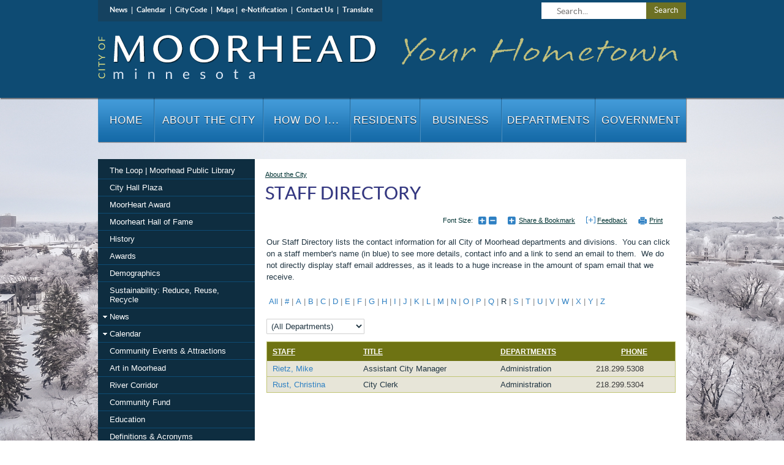

--- FILE ---
content_type: text/html; charset=utf-8
request_url: https://www.ci.moorhead.mn.us/about-the-city/staff-directory/-sortn-SPhone/-alpha-R
body_size: 20835
content:

<!DOCTYPE html>

<html lang="en">
<head id="Head1"><meta charset="UTF-8" /><meta http-equiv="X-UA-Compatible" content="IE=9; IE=8; IE=7; IE=EDGE" /><title>
	
    City of Moorhead : Staff Directory

</title>
    <script type="text/javascript">
        //script for making "view full site" button work on mobile devices 
        function getCookie(c_name) {
            var i, x, y, ARRcookies = document.cookie.split(";");
            for (i = 0; i < ARRcookies.length; i++) {
                x = ARRcookies[i].substr(0, ARRcookies[i].indexOf("="));
                y = ARRcookies[i].substr(ARRcookies[i].indexOf("=") + 1);
                x = x.replace(/^\s+|\s+$/g, "");
                if (x == c_name) {
                    return unescape(y);
                }
            }
        }

        function setCookie(c_name, value, exdays) {
            var exdate = new Date();
            exdate.setDate(exdate.getDate() + exdays);
            var c_value = escape(value) + ((exdays == null) ? "" : "; expires=" + exdate.toUTCString());
            c_value = (window.location.protocol == 'https:') ? c_value + "; secure" : c_value;
            document.cookie = c_name + "=" + c_value;
        }

        var isResponsive = getCookie('ISRESPONSIVE');
        if (isResponsive != "no" && isResponsive != "yes") {
            setCookie('ISRESPONSIVE', 'yes', 7);
            document.write('<meta name="viewport" content="width=device-width" />');
            isResponsive = 'yes';
        } else {
            if (isResponsive == "no") {
                document.write('<meta name="viewport" content="width=980" />');
            }
            else {
                document.write('<meta name="viewport" content="width=device-width" />');
            }
        }
    </script>

    <link href="/DefaultContent/Default/StyleBundleDesignTheme.cssbnd?v=Ep9S1ub0UP5bfYn70cbAj39cqrSJvXIe_MQK2FlFRTs1" rel="stylesheet"/>
<link href="/Project/Contents/Main/StyleBundleDesignTheme.cssbnd?v=ceJloW3yBgTPmvgz9WKHsf25NLbnWkQt9skUbQLk6Cw1" rel="stylesheet"/>
<link href="/Areas/Admin/Content/StyleBundleFrontendExtra.cssbnd?v=k3gnrR-nIjOpaGmLS6FFPVAdKGv4psxrV5Sks-9Nzug1" rel="stylesheet"/>
<link href="/DefaultContent/Default/Print.cssbnd?v=X5x0wgNEz3I9zMP6gQHRJpx8_ayABF_piF6DmChjPEs1" rel="stylesheet" media="print" />
<link href="/Project/Contents/Main/Print.cssbnd?v=vRxUCagF47oODbdSr68427GWgEAb__yELNnj8tPPhvY1" rel="stylesheet" media="print" />
<script src="/Scripts/ScriptBundleFAllInOne.jsbnd?v=W50KX-DPXfjYSawMV2Xv6AKtoso9nssovmhyOse6WCc1"></script>
<script>window.visionOptions = {virtualApplicationPath:'/',logOnPath:'Admin/LogOn',logOffPath:'Admin/LogOff',enableSessionTimeout:false,sessionTimeoutInMinutes:60,timeToAlertBeforeSessionTimeoutInMinutes:5,extendSessionTimeoutPath:'Admin/Account/ExtendSessionTimeout',mainFolderPath:'/Project/Contents/Main/',centerLocation:'Moorhead, MN', siteID:1, navigationID:505, isHomePage:false, emergencyNoticeChanged:false, loggedIn:false, showTopTips:true, currentDesignFolderPath:'/Project/Contents/Main/', useDesignThemFontSizeCss:false };</script>

    <script type="text/javascript">
        //script for view full site button, placed here to keep firefox for mobile devices happy
        $(function () {
            var viewFullElement = document.getElementById("view-full");
            if (viewFullElement) {
                if (isResponsive == "yes") {
                    viewFullElement.className = 'mobile_only fullsite';
                }
                else {
                    viewFullElement.innerHTML = 'View Mobile Optimized';
                    viewFullElement.className = '';
                }
            }
        });
    </script>
    

    <!--[if lt IE 9]>
        <script src="/Scripts/ScriptBundleOthers.jsbnd?v=ZmLK_igjpTIMfgASAKqaKONULYPGN4ZuJvbaiQM257I1"></script>

	<![endif]-->

    
    
   
    
    <link id="active_font" rel="stylesheet" type="text/css" href="/Project/Contents/Main/x-small.css">
    
    <link rel="Shortcut Icon" href="/favicon.ico" />

    
    
<!-- Google Analytics OLD Version
    /*
<script type="text/javascript">

    var _gaq = _gaq || [];
    _gaq.push(['_setAccount', 'UA-30093829-1']);
    _gaq.push(['_setCustomVar', 1, 'Page', 'Staff Directory, ID:505', 3]);
    _gaq.push(['_setCustomVar', 2, 'Year', '2026', 3]);
    _gaq.push(['_trackPageview']);

    (function () {
        var ga = document.createElement('script'); ga.type = 'text/javascript'; ga.async = true;
        ga.src = ('https:' == document.location.protocol ? 'https://ssl' : 'http://www') + '.google-analytics.com/ga.js';
        var s = document.getElementsByTagName('script')[0]; s.parentNode.insertBefore(ga, s);
    })();

</script>*/
<!-- End Google Analytics -->

<!-- Update for GA4  
<!-- Google tag (gtag.js) -->
<script async src="https://www.googletagmanager.com/gtag/js?id=G-TBQTB5N58S"></script>
<script>
    window.dataLayer = window.dataLayer || [];
    function gtag() { dataLayer.push(arguments); }
    gtag('js', new Date());

    gtag('config', 'G-TBQTB5N58S');
</script>
      
    
    <meta name="description" content="" />
    <meta name="keywords" content="" />
    
</head>

<body class="front_end_body site_standardsitetemplate" >
    
    <noscript>
        <div class="noscript_alert"><span>Please enable JavaScript in your browser for a better user experience.</span></div>
    </noscript>
    <div class="vi-temp-message-container" style="display:none;"></div>
    
    

<div class="sitewrapper site_template mainSpan_wrapper">
    <div class="mainSpan" id="mainSpan_wrapper_Screen">
        <!--stopindex-->
        <div id="skipnav">
            <a href="#pagebody">
                <img alt="Skip to page body" src="/DefaultContent/Default/_gfx/spacer.gif"></a>
            
            <a title="Home" href="/home">
                <img alt="Home" src="/DefaultContent/Default/_gfx/spacer.gif"></a>
            
            <a title="About the City" href="/about-the-city">
                <img alt="About the City" src="/DefaultContent/Default/_gfx/spacer.gif"></a>
            
            <a title="How Do I..." href="/how-do-i-">
                <img alt="How Do I..." src="/DefaultContent/Default/_gfx/spacer.gif"></a>
            
            <a title="Residents" href="/residents">
                <img alt="Residents" src="/DefaultContent/Default/_gfx/spacer.gif"></a>
            
            <a title="Business" href="/business">
                <img alt="Business" src="/DefaultContent/Default/_gfx/spacer.gif"></a>
            
            <a title="Departments" href="/departments">
                <img alt="Departments" src="/DefaultContent/Default/_gfx/spacer.gif"></a>
            
            <a title="Government" href="/government">
                <img alt="Government" src="/DefaultContent/Default/_gfx/spacer.gif"></a>
            
        </div>
        <!--startindex-->

        <header id="siteheader" class="">
            <!--stopindex-->
            <a id="home_link" href="/home">Home</a>
            
            <a id="sitemap_link" href="/about-the-city/site-map" class="mobile_only">Sitemap</a>
            <a id="contact_link" href="/about-the-city/contact-us" class="mobile_only">Contact</a>
            
            <!--startindex-->
            
<div id="headercolumn" class="site_template_column  header_column   "  >

                <!--stopindex-->
                
<div id="top_nav">
	<a href="/about-the-city/news">News</a> |
<a href="/about-the-city/calendar">Calendar</a> |
<a href="/government/laws/city-code">City Code</a> |
<a href="/departments/engineering/geographic-information-systems/interactive-gis-maps">Maps</a>|
<a href="/about-the-city/news/sign-up-for-e-notification">e-Notification</a> |
<a href="/about-the-city/contact-us">Contact Us</a>
	| <a href="http://translate.google.com/translate?js=y&prev=_t&hl=en&ie=UTF-8&layout=1&eotf=1&sl=en&tl=es&u=https%3a%2f%2fwww.ci.moorhead.mn.us%2fabout-the-city%2fstaff-directory%2f-sortn-SPhone%2f-alpha-R">Translate</a>
</div>
                <!--startindex-->
            
    
                <!--stopindex-->
                <div id="searchbox" class="clearfix">
	<label style="display: none;" for="search_text">Search</label>
	<input type="text" title="Search..."  id="search_text" placeholder="Search..."/>		
	<a href="javascript:void(0);">Search</a>
</div>
<script>
    $(function () {
    	$("#searchbox input").keydown(function(e){
		if(e.keyCode == 13){
			 $("#searchbox a").click();
		}
	});
        $("#searchbox a").click(function () {
            var keyWord = $("#searchbox input#search_text").val();
	    if(keyWord.length<=0){return false;}
            keyWord  = encodeURIComponent(keyWord.replace("<"," ").replace(">"," ") );
            var link = '/about-the-city/search?q=' + keyWord;
            window.location.href = link;
        });
    });
</script>
                <!--startindex-->
            
    
</div>

        </header>

        
<div class="standardlayout clearfix" id="sitebody">
    
<div id="ColumnUserControl1" class="column   top_col clearfix  "  >
    <!--!!WidgetStart, vi-orderdata="0"  vi-hideonmobile="false"WidgetStart!!-->

                <!--stopindex-->
                <div class=" main_menu_widget"><link href="/DefaultContent/Default/StyleBundleMegaMenuDropDown.cssbnd?v=Acc7x0rdj9m6R-C8jZvPPRfaTXB8Axk3N2WHveky_TA1" rel="stylesheet"/>
<link href="/Project/Contents/Main/StyleBundleMegaMenuDropDown.cssbnd?v=lPsx1JB5tNdI2Nn1pv0CvVu3ZYqvacgBUJH7x4d8rCM1" rel="stylesheet"/>
<nav class="regularmegamenu mainnav" id="menuContainer_70_0_1003"><ul class="dropdownmenu clearfix"><li class="megamenu_first" id="dropdownrootitem1"><a class="dropdownrootitem1" href="/home" title="Home" data-navid="1" >Home</a></li><li class="megamenu_first" id="dropdownrootitem2"><a class="dropdownrootitem2" href="/about-the-city" title="About the City" data-navid="2" >About the City</a><div class="megamenu_container widthcontainer4col"><div class="inner_container"><ul class="megamenu_column"><li class="megamenu_level1"><a class="megamenu_level1" href="/about-the-city/regional-library-community-center" title="The Loop | Moorhead Public Library" data-navid="1112" >The Loop | Moorhead Public Library</a></li><li class="megamenu_level1"><a class="megamenu_level1" href="/about-the-city/city-hall-plaza" title="City Hall Plaza" data-navid="1190" >City Hall Plaza</a></li><li class="megamenu_level1"><a class="megamenu_level1" href="/about-the-city/moorhead-more-heart-award" title="MoorHeart Award" data-navid="1070" >MoorHeart Award</a></li><li class="megamenu_level1"><a class="megamenu_level1" href="/about-the-city/moorheart-hall-of-fame" title="Moorheart Hall of Fame" data-navid="1131" >Moorheart Hall of Fame</a></li><li class="megamenu_level1"><a class="megamenu_level1" href="/about-the-city/history" title="History" data-navid="47" >History</a></li><li class="megamenu_level1"><a class="megamenu_level1" href="/about-the-city/awards" title="Awards" data-navid="842" >Awards</a></li><li class="megamenu_level1"><a class="megamenu_level1" href="/about-the-city/demographics" title="Demographics" data-navid="48" >Demographics</a></li></ul><ul class="megamenu_column"><li class="megamenu_level1"><a class="megamenu_level1" href="/about-the-city/sustainability" title="Sustainability: Reduce, Reuse, Recycle" data-navid="878" >Sustainability: Reduce, Reuse, Recycle</a></li><li class="megamenu_level1"><a class="megamenu_level1" href="/about-the-city/news" title="News" data-navid="17" >News</a><ul class="megamenu_level1"><li class="megamenu_level2"><a class="megamenu_level2" href="/about-the-city/news/sign-up-for-e-notification" title="Sign up for eNotification" data-navid="42" >Sign up for eNotification</a></li><li class="megamenu_level2"><a class="megamenu_level2" href="/about-the-city/news/public-hearing-notices" title="Public Hearing Notices" data-navid="609" >Public Hearing Notices</a></li></ul></li><li class="megamenu_level1"><a class="megamenu_level1" href="/about-the-city/calendar" title="Calendar" data-navid="19" >Calendar</a><ul class="megamenu_level1"><li class="megamenu_level2"><a class="megamenu_level2" href="/about-the-city/meeting-calendar" title="Public Meetings Calendar" data-navid="18" >Public Meetings Calendar</a></li></ul></li><li class="megamenu_level1"><a class="megamenu_level1" href="/about-the-city/community-events-attractions" title="Community Events &amp; Attractions" data-navid="50" >Community Events &amp; Attractions</a></li></ul><ul class="megamenu_column"><li class="megamenu_level1"><a class="megamenu_level1" href="/about-the-city/art-in-moorhead" title="Art in Moorhead" data-navid="953" target="_self">Art in Moorhead</a></li><li class="megamenu_level1"><a class="megamenu_level1" href="/about-the-city/river-corridor" title="River Corridor" data-navid="954" >River Corridor</a></li><li class="megamenu_level1"><a class="megamenu_level1" href="/about-the-city/community-fund" title="Community Fund" data-navid="1004" >Community Fund</a></li><li class="megamenu_level1"><a class="megamenu_level1" href="/about-the-city/education" title="Education" data-navid="51" >Education</a></li><li class="megamenu_level1"><a class="megamenu_level1" href="/about-the-city/definitions-and-acronyms" title="Definitions &amp; Acronyms" data-navid="504" >Definitions &amp; Acronyms</a></li><li class="megamenu_level1"><a class="megamenu_level1" href="/about-the-city/publications" title="Publications" data-navid="49" >Publications</a></li><li class="megamenu_level1"><a class="megamenu_level1" href="/about-the-city/local-option-sales-tax" title="Local Option Sales Tax" data-navid="1147" >Local Option Sales Tax</a></li></ul><ul class="megamenu_column"><li class="megamenu_level1"><a class="megamenu_level1" href="/about-the-city/logos" title="Logos" data-navid="597" >Logos</a></li><li class="megamenu_level1"><a class="megamenu_level1" href="/about-the-city/staff-directory" title="Staff Directory" data-navid="505" >Staff Directory</a></li><li class="megamenu_level1"><a class="megamenu_level1" href="/about-the-city/facility-directory" title="Facility Directory" data-navid="35" >Facility Directory</a><ul class="megamenu_level1"><li class="megamenu_level2"><a class="megamenu_level2" href="/about-the-city/facility-directory/facility-map" title="Facility Map" data-navid="543" >Facility Map</a></li></ul></li><li class="megamenu_level1"><a class="megamenu_level1" href="/about-the-city/contact-us" title="Contact Us" data-navid="482" >Contact Us</a></li><li class="megamenu_level1"><a class="megamenu_level1" href="/about-the-city/citizens-government-academy" title="Citizens Government Academy" data-navid="1148" >Citizens Government Academy</a><ul class="megamenu_level1"><li class="megamenu_level2"><a class="megamenu_level2" href="/about-the-city/citizens-government-academy/application" title="Application" data-navid="1210" >Application</a></li></ul></li></ul></div></div></li><li class="megamenu_first" id="dropdownrootitem3"><a class="dropdownrootitem3" href="/how-do-i-" title="How Do I..." data-navid="3" >How Do I...</a><div class="megamenu_container widthcontainer4col"><div class="inner_container"><ul class="megamenu_column"><li class="megamenu_level1"><a class="megamenu_level1" href="/how-do-i-/apply-for-a-" title="Apply for a..." data-navid="215" >Apply for a...</a><ul class="megamenu_level1"><li class="megamenu_level2"><a class="megamenu_level2" href="/how-do-i-/apply-for-a-/job" title="Job" data-navid="216" target="_self">Job</a></li><li class="megamenu_level2"><a class="megamenu_level2" href="/how-do-i-/apply-for-a/burning-permit" title="Burning Permit" data-navid="1024" >Burning Permit</a></li><li class="megamenu_level2"><a class="megamenu_level2" href="/how-do-i-/apply-for-a-/license-or-permit" title="License or Permit" data-navid="217" target="_self">License or Permit</a></li><li class="megamenu_level2"><a class="megamenu_level2" href="/how-do-i-/apply-for-a/restaurant-license" title="Restaurant License" data-navid="829" target="_blank">Restaurant License</a></li></ul></li><li class="megamenu_level1"><a class="megamenu_level1" href="/how-do-i-/pay-" title="Pay..." data-navid="174" >Pay...</a><ul class="megamenu_level1"><li class="megamenu_level2"><a class="megamenu_level2" href="/how-do-i-/pay-/pay-a-parking-ticket" title="Pay A Parking Ticket" data-navid="510" target="_blank">Pay A Parking Ticket</a></li><li class="megamenu_level2"><a class="megamenu_level2" href="/how-do-i-/pay-/utility-bill" title="My Utility Bill" data-navid="176" target="_blank">My Utility Bill</a></li><li class="megamenu_level2"><a class="megamenu_level2" href="/how-do-i-/pay-/property-taxes" title="My Property Taxes" data-navid="177" target="_blank">My Property Taxes</a></li><li class="megamenu_level2"><a class="megamenu_level2" href="/how-do-i-/pay/airport-hangar-rent" title="My Airport Hangar Rent" data-navid="798" target="_self">My Airport Hangar Rent</a></li></ul></li><li class="megamenu_level1"><a class="megamenu_level1" href="/how-do-i-/register-" title="Register..." data-navid="178" >Register...</a><ul class="megamenu_level1"><li class="megamenu_level2"><a class="megamenu_level2" href="/how-do-i-/register-/to-vote" title="To Vote" data-navid="179" target="_self">To Vote</a></li><li class="megamenu_level2"><a class="megamenu_level2" href="/how-do-i-/register-/for-parks-and-recreation-programs" title="For Parks &amp; Recreation Programs" data-navid="180" target="_self">For Parks &amp; Recreation Programs</a></li><li class="megamenu_level2"><a class="megamenu_level2" href="/how-do-i-/register-/a-dog-or-cat" title="A Dog or Cat" data-navid="181" target="_self">A Dog or Cat</a></li></ul></li></ul><ul class="megamenu_column"><li class="megamenu_level1"><a class="megamenu_level1" href="/how-do-i-/report-" title="Report..." data-navid="182" >Report...</a><ul class="megamenu_level1"><li class="megamenu_level2"><a class="megamenu_level2" href="/how-do-i-/report-/property-concern" title="Property Concern" data-navid="183" target="_self">Property Concern</a></li><li class="megamenu_level2"><a class="megamenu_level2" href="/how-do-i-/report-/noise-violation" title="Noise Violation" data-navid="184" >Noise Violation</a></li><li class="megamenu_level2"><a class="megamenu_level2" href="/how-do-i-/report-/broken-or-missing-street-light" title="Streetlight Problem" data-navid="185" target="_blank">Streetlight Problem</a></li><li class="megamenu_level2"><a class="megamenu_level2" href="/how-do-i-/report-/broken-traffic-signal" title="Broken Traffic Signal" data-navid="186" target="_self">Broken Traffic Signal</a></li><li class="megamenu_level2"><a class="megamenu_level2" href="/how-do-i-/report-/pothole" title="Pothole" data-navid="187" target="_self">Pothole</a></li><li class="megamenu_level2"><a class="megamenu_level2" href="/how-do-i-/report-/water-main-break" title="Water Main Break" data-navid="188" target="_blank">Water Main Break</a></li><li class="megamenu_level2"><a class="megamenu_level2" href="/how-do-i-/report-/natural-gas-leak" title="Natural Gas Leak" data-navid="189" target="_blank">Natural Gas Leak</a></li></ul></li><li class="megamenu_level1"><a class="megamenu_level1" href="/how-do-i-/find-" title="Find..." data-navid="190" >Find...</a><ul class="megamenu_level1"><li class="megamenu_level2"><a class="megamenu_level2" href="/how-do-i-/find-/voting-location" title="Voting Location" data-navid="191" target="_self">Voting Location</a></li><li class="megamenu_level2"><a class="megamenu_level2" href="/how-do-i-/find-/bus-routes" title="Bus Routes" data-navid="192" target="_self">Bus Routes</a></li><li class="megamenu_level2"><a class="megamenu_level2" href="/how-do-i-/find-/garbage-day" title="Garbage Day" data-navid="745" target="_blank">Garbage Day</a></li><li class="megamenu_level2"><a class="megamenu_level2" href="/how-do-i-/recycling-week" title="Recycling Week" data-navid="744" target="_blank">Recycling Week</a></li></ul></li><li class="megamenu_level1"><a class="megamenu_level1" href="/how-do-i/nominate" title="Nominate" data-navid="1071" >Nominate</a></li><li class="megamenu_level1"><a class="megamenu_level1" href="/how-do-i/get-involved-" title="Get Involved..." data-navid="920" target="_self">Get Involved...</a></li></ul><ul class="megamenu_column"><li class="megamenu_level1"><a class="megamenu_level1" href="/how-do-i-/contact-" title="Contact..." data-navid="193" >Contact...</a><ul class="megamenu_level1"><li class="megamenu_level2"><a class="megamenu_level2" href="/how-do-i-/contact-/departments-staff" title="Departments &amp; Staff" data-navid="684" target="_self">Departments &amp; Staff</a></li><li class="megamenu_level2"><a class="megamenu_level2" href="/how-do-i-/contact-/mayor-or-city-council-representative" title="Mayor or City Council Representative" data-navid="194" target="_self">Mayor or City Council Representative</a></li><li class="megamenu_level2"><a class="megamenu_level2" href="/how-do-i-/contact-/my-elected-officials" title="My Elected Officials" data-navid="568" >My Elected Officials</a></li></ul></li><li class="megamenu_level1"><a class="megamenu_level1" href="/how-do-i-/sign-up-" title="Sign Up..." data-navid="195" >Sign Up...</a><ul class="megamenu_level1"><li class="megamenu_level2"><a class="megamenu_level2" href="/how-do-i-/sign-up/for-cass-clay-alerts" title="For Cass Clay Alerts" data-navid="1045" target="_self">For Cass Clay Alerts</a></li><li class="megamenu_level2"><a class="megamenu_level2" href="/how-do-i-/sign-up-/to-volunteer" title="To Volunteer" data-navid="196" target="_self">To Volunteer</a></li></ul></li><li class="megamenu_level1"><a class="megamenu_level1" href="/how-do-i-/learn-about-" title="Learn About..." data-navid="198" >Learn About...</a><ul class="megamenu_level1"><li class="megamenu_level2"><a class="megamenu_level2" href="/how-do-i-/learn-about-/recycling/food-resources" title="Food Resources" data-navid="1052" >Food Resources</a></li><li class="megamenu_level2"><a class="megamenu_level2" href="/how-do-i-/learn-about-/recycling" title="Recycling" data-navid="199" target="_self">Recycling</a></li><li class="megamenu_level2"><a class="megamenu_level2" href="/how-do-i-/learn-about-/neighborhood-block-club" title="Neighborhood Block Club" data-navid="200" target="_self">Neighborhood Block Club</a></li><li class="megamenu_level2"><a class="megamenu_level2" href="/how-do-i-/learn-about-/when-i-need-a-building-permit" title="When I Need a Building Permit" data-navid="201" target="_self">When I Need a Building Permit</a></li><li class="megamenu_level2"><a class="megamenu_level2" href="/how-do-i-/learn-about-/seasonal-parking-restrictions" title="Parking Restrictions" data-navid="202" target="_self">Parking Restrictions</a></li><li class="megamenu_level2"><a class="megamenu_level2" href="/how-do-i-/learn-about-/snow-removal-districts" title="Snow Removal Districts" data-navid="571" target="_self">Snow Removal Districts</a></li><li class="megamenu_level2"><a class="megamenu_level2" href="/how-do-i-/learn-about-/starting-a-business" title="Starting a Business" data-navid="203" target="_self">Starting a Business</a></li><li class="megamenu_level2"><a class="megamenu_level2" href="/how-do-i-/learn-about-/flood-insurance" title="Flood Insurance" data-navid="204" target="_self">Flood Insurance</a></li></ul></li></ul><ul class="megamenu_column"><li class="megamenu_level1"><a class="megamenu_level1" href="/how-do-i-/dispose-of-" title="Dispose of..." data-navid="205" >Dispose of...</a><ul class="megamenu_level1"><li class="megamenu_level2"><a class="megamenu_level2" href="/how-do-i-/dispose-of-/appliances" title="Appliances" data-navid="206" target="_self">Appliances</a></li><li class="megamenu_level2"><a class="megamenu_level2" href="/how-do-i-/dispose-of-/building-materials" title="Building Materials" data-navid="207" target="_self">Building Materials</a></li><li class="megamenu_level2"><a class="megamenu_level2" href="/how-do-i-/dispose-of-/paint-and-other-chemicals" title="Paint &amp; Other Chemicals" data-navid="209" target="_self">Paint &amp; Other Chemicals</a></li><li class="megamenu_level2"><a class="megamenu_level2" href="/how-do-i-/dispose-of-/prescription-drugs" title="Prescription Drugs" data-navid="210" target="_self">Prescription Drugs</a></li><li class="megamenu_level2"><a class="megamenu_level2" href="/how-do-i-/dispose-of-/tvs-and-computers" title="TVs &amp; Computers" data-navid="746" target="_blank">TVs &amp; Computers</a></li><li class="megamenu_level2"><a class="megamenu_level2" href="/how-do-i-/dispose-of-/yard-waste" title="Yard Waste" data-navid="211" target="_self">Yard Waste</a></li></ul></li><li class="megamenu_level1"><a class="megamenu_level1" href="/how-do-i-/request-" title="Request..." data-navid="212" >Request...</a><ul class="megamenu_level1"><li class="megamenu_level2"><a class="megamenu_level2" href="/how-do-i-/request/data-request" title="Data Request" data-navid="1085" target="_self">Data Request</a></li><li class="megamenu_level2"><a class="megamenu_level2" href="/how-do-i-/request-/yard-waste-pickup" title="Yard Waste Pickup" data-navid="213" target="_self">Yard Waste Pickup</a></li><li class="megamenu_level2"><a class="megamenu_level2" href="/how-do-i-/request-/garbage-tote" title="Garbage Tote" data-navid="735" target="_self">Garbage Tote</a></li><li class="megamenu_level2"><a class="megamenu_level2" href="/how-do-i-/request-/street-sign" title="Street Sign" data-navid="214" target="_self">Street Sign</a></li><li class="megamenu_level2"><a class="megamenu_level2" href="/how-do-i/street-light" title="Street Light" data-navid="784" target="_self">Street Light</a></li></ul></li><li class="megamenu_level1"><a class="megamenu_level1" href="/how-do-i/volunteer-" title="Volunteer..." data-navid="919" target="_self">Volunteer...</a></li></ul></div></div></li><li class="megamenu_first" id="dropdownrootitem4"><a class="dropdownrootitem4" href="/residents" title="Residents" data-navid="4" >Residents</a><div class="megamenu_container widthcontainer4col"><div class="inner_container"><ul class="megamenu_column"><li class="megamenu_level1"><a class="megamenu_level1" href="/residents/residential-services" title="Residential Services" data-navid="238" >Residential Services</a><ul class="megamenu_level1"><li class="megamenu_level2"><a class="megamenu_level2" href="/residents/residential-services/trash-recycling-yard-waste" title="Trash, Recycling &amp; Yard Waste" data-navid="239" target="_self">Trash, Recycling &amp; Yard Waste</a></li><li class="megamenu_level2"><a class="megamenu_level2" href="/residents/residential-services/water-elecricity" title="Water &amp; Elecricity" data-navid="240" target="_self">Water &amp; Elecricity</a></li><li class="megamenu_level2"><a class="megamenu_level2" href="/residents/residential-services/natural-gas" title="Natural Gas" data-navid="241" >Natural Gas</a></li><li class="megamenu_level2"><a class="megamenu_level2" href="/residents/residential-services/cable-telephone-internet" title="Cable, Telephone &amp; Internet" data-navid="242" >Cable, Telephone &amp; Internet</a></li><li class="megamenu_level2"><a class="megamenu_level2" href="/residents/residential-services/streets-and-parking" title="Streets &amp; Parking" data-navid="243" >Streets &amp; Parking</a></li><li class="megamenu_level2"><a class="megamenu_level2" href="/residents/residential-services/transit" title="Transit" data-navid="244" target="_self">Transit</a></li></ul></li></ul><ul class="megamenu_column"><li class="megamenu_level1"><a class="megamenu_level1" href="/residents/housing" title="Housing" data-navid="245" >Housing</a><ul class="megamenu_level1"><li class="megamenu_level2"><a class="megamenu_level2" href="/residents/housing/moving-to-moorhead" title="Moving to Moorhead" data-navid="246" >Moving to Moorhead</a></li><li class="megamenu_level2"><a class="megamenu_level2" href="/residents/housing/homebuyer-education" title="Homebuyer Education" data-navid="247" >Homebuyer Education</a></li><li class="megamenu_level2"><a class="megamenu_level2" href="/residents/housing/homebuyer-incentives" title="Homebuyer Incentives" data-navid="248" >Homebuyer Incentives</a></li><li class="megamenu_level2"><a class="megamenu_level2" href="/residents/housing/home-improvement" title="Home Improvement" data-navid="249" >Home Improvement</a></li><li class="megamenu_level2"><a class="megamenu_level2" href="/residents/housing/being-neighborly-and-common-concerns" title="Being Neighborly &amp; Common Concerns" data-navid="250" target="_self">Being Neighborly &amp; Common Concerns</a></li><li class="megamenu_level2"><a class="megamenu_level2" href="/residents/housing/rental-registration-inspection" title="Rental Registration &amp; Inspection" data-navid="251" target="_self">Rental Registration &amp; Inspection</a></li><li class="megamenu_level2"><a class="megamenu_level2" href="/residents/housing/senior-housing" title="Senior Housing" data-navid="252" >Senior Housing</a></li><li class="megamenu_level2"><a class="megamenu_level2" href="/residents/housing/subsidized-public-housing" title="Subsidized &amp; Public Housing" data-navid="253" >Subsidized &amp; Public Housing</a></li></ul></li></ul><ul class="megamenu_column"><li class="megamenu_level1"><a class="megamenu_level1" href="/residents/public-safety" title="Public Safety" data-navid="256" >Public Safety</a><ul class="megamenu_level1"><li class="megamenu_level2"><a class="megamenu_level2" href="/residents/public-safety/cass-clay-alerts" title="Cass Clay Alerts" data-navid="1044" >Cass Clay Alerts</a></li><li class="megamenu_level2"><a class="megamenu_level2" href="/residents/public-safety/contact-emergency-manager" title="Contact Emergency Manager" data-navid="511" >Contact Emergency Manager</a></li></ul></li><li class="megamenu_level1"><a class="megamenu_level1" href="/residents/property-information" title="Property Information" data-navid="258" >Property Information</a><ul class="megamenu_level1"><li class="megamenu_level2"><a class="megamenu_level2" href="/residents/property-information/property-tax-special-assessments" title="Property Tax &amp; Special Assessments" data-navid="259" target="_blank">Property Tax &amp; Special Assessments</a></li><li class="megamenu_level2"><a class="megamenu_level2" href="/residents/property-information/permit-history" title="Permit History" data-navid="785" target="_self">Permit History</a></li><li class="megamenu_level2"><a class="megamenu_level2" href="/residents/property-information/homestead-application" title="Homestead Application" data-navid="260" >Homestead Application</a></li><li class="megamenu_level2"><a class="megamenu_level2" href="/residents/property-information/finding-my-property-line" title="Finding My Property Line" data-navid="261" >Finding My Property Line</a></li><li class="megamenu_level2"><a class="megamenu_level2" href="/residents/property-information/call-before-you-dig" title="Call Before You Dig" data-navid="262" >Call Before You Dig</a></li><li class="megamenu_level2"><a class="megamenu_level2" href="/departments/administration/economic-development/city-land-for-sale" title="City Land for Sale" data-navid="519" >City Land for Sale</a></li></ul></li></ul><ul class="megamenu_column"><li class="megamenu_level1"><a class="megamenu_level1" href="/residents/community-involvement" title="Community Involvement" data-navid="263" >Community Involvement</a><ul class="megamenu_level1"><li class="megamenu_level2"><a class="megamenu_level2" href="/residents/community-involvement/volunteer-oppurtunities" title="Volunteer Opportunities" data-navid="264" target="_self">Volunteer Opportunities</a></li><li class="megamenu_level2"><a class="megamenu_level2" href="/residents/community-involvement/my-elected-officials" title="My Elected Officials" data-navid="569" >My Elected Officials</a></li></ul></li><li class="megamenu_level1"><a class="megamenu_level1" href="/residents/code-enforcement" title="Code Enforcement" data-navid="266" >Code Enforcement</a><ul class="megamenu_level1"><li class="megamenu_level2"><a class="megamenu_level2" href="/residents/code-enforcement/weeds-mowing" title="Lawn Maintenance" data-navid="267" >Lawn Maintenance</a></li><li class="megamenu_level2"><a class="megamenu_level2" href="/residents/code-enforcement/sidewalk-snow-removal" title="Sidewalk Snow Removal" data-navid="268" >Sidewalk Snow Removal</a></li></ul></li><li class="megamenu_level1"><a class="megamenu_level1" href="/residents/payment-center" title="Payment Center" data-navid="269" >Payment Center</a></li></ul></div></div></li><li class="megamenu_first" id="dropdownrootitem5"><a class="dropdownrootitem5" href="/business" title="Business" data-navid="5" >Business</a><div class="megamenu_container widthcontainer4col"><div class="inner_container"><ul class="megamenu_column"><li class="megamenu_level1"><a class="megamenu_level1" href="/business/starting-expanding-or-relocating-your-business" title="Starting, Expanding or Relocating Your Business" data-navid="220" >Starting, Expanding or Relocating Your Business</a><ul class="megamenu_level1"><li class="megamenu_level2"><a class="megamenu_level2" href="/business/starting-expanding-or-relocating-your-business/resources" title="Resources" data-navid="222" >Resources</a></li><li class="megamenu_level2"><a class="megamenu_level2" href="/business/starting-expanding-or-relocating-your-business/permits" title="Permits" data-navid="221" target="_self">Permits</a></li><li class="megamenu_level2"><a class="megamenu_level2" href="/business/starting-expanding-or-relocating-your-business/taxes" title="Taxes" data-navid="223" >Taxes</a></li><li class="megamenu_level2"><a class="megamenu_level2" href="/business/starting-expanding-or-relocating-your-business/transportation" title="Transportation" data-navid="224" >Transportation</a></li><li class="megamenu_level2"><a class="megamenu_level2" href="/business/starting-expanding-or-relocating-your-business/utilities" title="Utilities" data-navid="225" >Utilities</a></li></ul></li><li class="megamenu_level1"><a class="megamenu_level1" href="/business/licenses" title="Licenses &amp; Permits" data-navid="743" target="_self">Licenses &amp; Permits</a></li></ul><ul class="megamenu_column"><li class="megamenu_level1"><a class="megamenu_level1" href="/business/incentive-programs" title="Incentive Programs" data-navid="226" >Incentive Programs</a><ul class="megamenu_level1"><li class="megamenu_level2"><a class="megamenu_level2" href="/business/incentive-programs/renaissance-zone" title="Renaissance Zone" data-navid="883" >Renaissance Zone</a></li><li class="megamenu_level2"><a class="megamenu_level2" href="/business/incentive-programs/development-programs" title="Commercial-Industrial" data-navid="227" >Commercial-Industrial</a></li><li class="megamenu_level2"><a class="megamenu_level2" href="/business/incentive-programs/multi-family-residential" title="Multi-Family Residential" data-navid="885" >Multi-Family Residential</a></li><li class="megamenu_level2"><a class="megamenu_level2" href="/business/incentive-programs/tax-increment-financing" title="Tax Increment Financing" data-navid="818" >Tax Increment Financing</a></li><li class="megamenu_level2"><a class="megamenu_level2" href="/business/incentive-programs/business-credit" title="Workers Comp Tax Credit" data-navid="812" >Workers Comp Tax Credit</a></li><li class="megamenu_level2"><a class="megamenu_level2" href="/business/incentive-programs/moorhead-loan-fund" title="Moorhead Loan Fund" data-navid="884" >Moorhead Loan Fund</a></li></ul></li></ul><ul class="megamenu_column"><li class="megamenu_level1"><a class="megamenu_level1" href="/business/organizations-resources" title="Organizations &amp; Resources" data-navid="236" >Organizations &amp; Resources</a></li><li class="megamenu_level1"><a class="megamenu_level1" href="/business/commercial-industrial-properties" title="Commercial-Industrial Properties" data-navid="230" >Commercial-Industrial Properties</a><ul class="megamenu_level1"><li class="megamenu_level2"><a class="megamenu_level2" href="/business/commercial-industrial-properties/industrial-properties" title="Industrial Properties" data-navid="231" >Industrial Properties</a></li><li class="megamenu_level2"><a class="megamenu_level2" href="/business/commercial-industrial-properties/city-land-for-sale" title="City Land for Sale" data-navid="608" target="_self">City Land for Sale</a></li></ul></li><li class="megamenu_level1"><a class="megamenu_level1" href="/business/development-services" title="Development Services" data-navid="235" >Development Services</a></li><li class="megamenu_level1"><a class="megamenu_level1" href="/business/directory" title="Business Directory" data-navid="24" >Business Directory</a></li><li class="megamenu_level1"><a class="megamenu_level1" href="/business/studies-reports" title="Studies &amp; Reports" data-navid="781" >Studies &amp; Reports</a></li></ul><ul class="megamenu_column"><li class="megamenu_level1"><a class="megamenu_level1" href="/business/downtown-development" title="Let&#39;s Talk Downtown" data-navid="881" >Let&#39;s Talk Downtown</a></li><li class="megamenu_level1"><a class="megamenu_level1" href="/government/rfps-bids" title="RFPs &amp; Bids" data-navid="1140" target="_self">RFPs &amp; Bids</a><ul class="megamenu_level1"><li class="megamenu_level2"><a class="megamenu_level2" href="/government/rfps-bids/subscribe-to-rfp-notifications" title="Subscribe to RFP Notifications" data-navid="1141" target="_self">Subscribe to RFP Notifications</a></li></ul></li></ul></div></div></li><li class="megamenu_first" id="dropdownrootitem6"><a class="dropdownrootitem6" href="/departments" title="Departments" data-navid="6" >Departments</a><div class="megamenu_container widthcontainer4col"><div class="inner_container"><ul class="megamenu_column"><li class="megamenu_level1"><a class="megamenu_level1" href="/departments/administration" title="Administration" data-navid="52" >Administration</a><ul class="megamenu_level1"><li class="megamenu_level2"><a class="megamenu_level2" href="/departments/administration/city-manager-s-office" title="City Manager&#39;s Office" data-navid="63" >City Manager&#39;s Office</a></li><li class="megamenu_level2"><a class="megamenu_level2" href="/departments/administration/city-attorney" title="City Attorney" data-navid="62" >City Attorney</a></li><li class="megamenu_level2"><a class="megamenu_level2" href="/departments/administration/city-clerk-s-office" title="City Clerk’s Office" data-navid="81" >City Clerk’s Office</a></li><li class="megamenu_level2"><a class="megamenu_level2" href="/departments/administration/city-prosecutor" title="City Prosecutor" data-navid="899" >City Prosecutor</a></li><li class="megamenu_level2"><a class="megamenu_level2" href="/departments/administration/economic-development" title="Economic Development" data-navid="599" >Economic Development</a></li><li class="megamenu_level2"><a class="megamenu_level2" href="/departments/administration/finance" title="Finance" data-navid="65" >Finance</a></li><li class="megamenu_level2"><a class="megamenu_level2" href="/departments/administration/governmental-affairs" title="Governmental Affairs" data-navid="888" >Governmental Affairs</a></li><li class="megamenu_level2"><a class="megamenu_level2" href="/departments/administration/human-resources" title="Human Resources" data-navid="67" >Human Resources</a></li><li class="megamenu_level2"><a class="megamenu_level2" href="/departments/administration/information-technology" title="Information Technology" data-navid="74" >Information Technology</a></li></ul></li><li class="megamenu_level1"><a class="megamenu_level1" href="/departments/planning-and-neighborhood-services" title="Community Development" data-navid="53" >Community Development</a><ul class="megamenu_level1"><li class="megamenu_level2"><a class="megamenu_level2" href="/departments/planning-and-neighborhood-services/airport" title="Airport" data-navid="107" >Airport</a></li><li class="megamenu_level2"><a class="megamenu_level2" href="/departments/planning-and-neighborhood-services/assessing" title="Assessing" data-navid="109" >Assessing</a></li><li class="megamenu_level2"><a class="megamenu_level2" href="/departments/planning-and-neighborhood-services/building-codes" title="Building Codes" data-navid="112" >Building Codes</a></li><li class="megamenu_level2"><a class="megamenu_level2" href="/departments/planning-and-neighborhood-services/neighborhood-services" title="Neighborhood Services" data-navid="118" >Neighborhood Services</a></li><li class="megamenu_level2"><a class="megamenu_level2" href="/departments/planning-and-neighborhood-services/planning-and-zoning" title="Planning &amp; Zoning" data-navid="123" >Planning &amp; Zoning</a></li><li class="megamenu_level2"><a class="megamenu_level2" href="/departments/planning-and-neighborhood-services/rental-registration" title="Rental Registration" data-navid="131" >Rental Registration</a></li></ul></li></ul><ul class="megamenu_column"><li class="megamenu_level1"><a class="megamenu_level1" href="/departments/engineering" title="Engineering" data-navid="54" >Engineering</a><ul class="megamenu_level1"><li class="megamenu_level2"><a class="megamenu_level2" href="/departments/engineering/current-projects" title="Current &amp; Future Projects " data-navid="279" >Current &amp; Future Projects </a></li><li class="megamenu_level2"><a class="megamenu_level2" href="/departments/engineering/street-traffic-control-signs" title="Street &amp; Traffic Control Signs" data-navid="287" >Street &amp; Traffic Control Signs</a></li><li class="megamenu_level2"><a class="megamenu_level2" href="/departments/engineering/engineering-services" title="Forms &amp; Resources" data-navid="594" >Forms &amp; Resources</a></li><li class="megamenu_level2"><a class="megamenu_level2" href="/departments/engineering/special-assessments" title="Special Assessments" data-navid="283" >Special Assessments</a></li><li class="megamenu_level2"><a class="megamenu_level2" href="/departments/engineering/floodplain-information" title="Floodplain Information" data-navid="290" >Floodplain Information</a></li><li class="megamenu_level2"><a class="megamenu_level2" href="/departments/engineering/geographic-information-systems" title="Geographic Information Systems" data-navid="296" >Geographic Information Systems</a></li><li class="megamenu_level2"><a class="megamenu_level2" href="/departments/engineering/stormwater-management" title="Stormwater Management" data-navid="300" >Stormwater Management</a></li><li class="megamenu_level2"><a class="megamenu_level2" href="/departments/engineering/wastewater" title="Wastewater" data-navid="308" >Wastewater</a></li><li class="megamenu_level2"><a class="megamenu_level2" href="/departments/engineering/midtown-trail" title="Midtown Trail" data-navid="1162" >Midtown Trail</a></li><li class="megamenu_level2"><a class="megamenu_level2" href="/departments/engineering/pavement-management-program" title="Pavement Management Program" data-navid="1184" target="_blank">Pavement Management Program</a></li></ul></li><li class="megamenu_level1"><a class="megamenu_level1" href="/departments/fire" title="Fire" data-navid="55" >Fire</a><ul class="megamenu_level1"><li class="megamenu_level2"><a class="megamenu_level2" href="/departments/fire/permits-and-inspections" title="Permits &amp; Inspections" data-navid="317" >Permits &amp; Inspections</a></li><li class="megamenu_level2"><a class="megamenu_level2" href="/departments/fire/recreational-fires" title="Recreational Fires" data-navid="318" >Recreational Fires</a></li><li class="megamenu_level2"><a class="megamenu_level2" href="/departments/fire/recruitment" title="Recruitment" data-navid="591" >Recruitment</a></li><li class="megamenu_level2"><a class="megamenu_level2" href="/departments/fire/contact-fire" title="Contact Us (Fire)" data-navid="311" >Contact Us (Fire)</a></li><li class="megamenu_level2"><a class="megamenu_level2" href="/departments/fire/about-us" title="About Us" data-navid="592" >About Us</a></li></ul></li><li class="megamenu_level1"><a class="megamenu_level1" href="/departments/library" title="Library" data-navid="56" >Library</a></li></ul><ul class="megamenu_column"><li class="megamenu_level1"><a class="megamenu_level1" href="/about-the-city/matbus-transit" title="MATBUS Transit" data-navid="1142" target="_self">MATBUS Transit</a></li><li class="megamenu_level1"><a class="megamenu_level1" href="/departments/parks-recreation" title="Parks &amp; Recreation" data-navid="58" >Parks &amp; Recreation</a><ul class="megamenu_level1"><li class="megamenu_level2"><a class="megamenu_level2" href="/departments/parks-recreation/contact-parks-recreation" title="Contact Parks &amp; Recreation" data-navid="344" >Contact Parks &amp; Recreation</a></li><li class="megamenu_level2"><a class="megamenu_level2" href="/departments/parks-recreation/brochure-programs" title="Brochure &amp; Programs" data-navid="345" >Brochure &amp; Programs</a></li><li class="megamenu_level2"><a class="megamenu_level2" href="/departments/parks-recreation/special-events" title="Special Events" data-navid="980" >Special Events</a></li><li class="megamenu_level2"><a class="megamenu_level2" href="/departments/parks-recreation/league-schedules-standings" title="League Schedules &amp; Standings" data-navid="739" >League Schedules &amp; Standings</a></li><li class="megamenu_level2"><a class="megamenu_level2" href="/departments/parks-recreation/parks-facilities-trails-river" title="Parks, Facilities &amp; Trails" data-navid="349" >Parks, Facilities &amp; Trails</a></li><li class="megamenu_level2"><a class="megamenu_level2" href="/departments/parks-recreation/reimagine-romkey-park" title="Reimagine Romkey Park" data-navid="1192" >Reimagine Romkey Park</a></li><li class="megamenu_level2"><a class="megamenu_level2" href="/departments/parks-recreation/rotary-natural-play-hill-bike-park" title="Rotary Natural Play Hill &amp; Bike Park" data-navid="1193" >Rotary Natural Play Hill &amp; Bike Park</a></li><li class="megamenu_level2"><a class="megamenu_level2" href="/departments/parks-recreation/moorhead-pools" title="Moorhead Pools" data-navid="937" >Moorhead Pools</a></li><li class="megamenu_level2"><a class="megamenu_level2" href="/departments/parks-recreation/on-the-river" title="On the River" data-navid="874" >On the River</a></li><li class="megamenu_level2"><a class="megamenu_level2" href="/departments/parks-recreation/special-events/winter-activation" title="Winter Activation" data-navid="1069" >Winter Activation</a></li><li class="megamenu_level2"><a class="megamenu_level2" href="/departments/parks-recreation/golf-courses" title="Golf Courses" data-navid="616" >Golf Courses</a></li><li class="megamenu_level2"><a class="megamenu_level2" href="/departments/parks-recreation/hjemkomst-center" title="Hjemkomst Center" data-navid="355" >Hjemkomst Center</a></li><li class="megamenu_level2"><a class="megamenu_level2" href="/departments/parks-recreation/senior-connections" title="Senior Center" data-navid="348" >Senior Center</a></li><li class="megamenu_level2"><a class="megamenu_level2" href="/departments/parks-recreation/park-advisory-board" title="Park Advisory Board" data-navid="351" >Park Advisory Board</a></li><li class="megamenu_level2"><a class="megamenu_level2" href="/departments/parks-recreation/volunteering" title="Volunteering" data-navid="360" >Volunteering</a></li><li class="megamenu_level2"><a class="megamenu_level2" href="/departments/parks-recreation/parks-facilities-trails-river/ongoing-projects-planning-documents" title="Ongoing Projects / Planning Documents" data-navid="350" >Ongoing Projects / Planning Documents</a></li></ul></li></ul><ul class="megamenu_column"><li class="megamenu_level1"><a class="megamenu_level1" href="/departments/police" title="Police" data-navid="59" >Police</a><ul class="megamenu_level1"><li class="megamenu_level2"><a class="megamenu_level2" href="/departments/police/who-we-are" title="Who We Are" data-navid="363" >Who We Are</a></li><li class="megamenu_level2"><a class="megamenu_level2" href="/departments/police/join-moorhead-pd" title="Join Moorhead PD" data-navid="1174" >Join Moorhead PD</a></li><li class="megamenu_level2"><a class="megamenu_level2" href="/departments/police/patrol" title="Patrol" data-navid="390" >Patrol</a></li><li class="megamenu_level2"><a class="megamenu_level2" href="/departments/police/investigations" title="Investigations" data-navid="391" >Investigations</a></li><li class="megamenu_level2"><a class="megamenu_level2" href="/departments/police/support" title="Records Division" data-navid="392" >Records Division</a></li><li class="megamenu_level2"><a class="megamenu_level2" href="/departments/police/citizen-resources/campaigns-and-programs" title="Campaigns &amp; Programs" data-navid="417" >Campaigns &amp; Programs</a></li><li class="megamenu_level2"><a class="megamenu_level2" href="/departments/police/citizen-resources/protect-yourself-and-business" title="Crime Prevention &amp; Safety" data-navid="418" >Crime Prevention &amp; Safety</a></li><li class="megamenu_level2"><a class="megamenu_level2" href="/departments/police/youth-and-family-services" title="Youth &amp; Family Services" data-navid="394" >Youth &amp; Family Services</a></li><li class="megamenu_level2"><a class="megamenu_level2" href="/departments/police/citizen-resources/tickets-and-licenses" title="Parking Tickets &amp; Licenses" data-navid="421" >Parking Tickets &amp; Licenses</a></li></ul></li><li class="megamenu_level1"><a class="megamenu_level1" href="/departments/public-housing-agency" title="Public Housing Agency" data-navid="60" >Public Housing Agency</a></li><li class="megamenu_level1"><a class="megamenu_level1" href="/departments/public-service" title="Public Service" data-navid="61" >Public Service</a></li><li class="megamenu_level1"><a class="megamenu_level1" href="/departments/public-works" title="Public Works" data-navid="57" >Public Works</a><ul class="megamenu_level1"><li class="megamenu_level2"><a class="megamenu_level2" href="/departments/public-works/forestry" title="Forestry" data-navid="324" >Forestry</a></li><li class="megamenu_level2"><a class="megamenu_level2" href="/departments/public-works/mosquito-control-information-methodology" title="Mosquito Control Information/Methodology" data-navid="1095" >Mosquito Control Information/Methodology</a></li><li class="megamenu_level2"><a class="megamenu_level2" href="/departments/public-works/sanitation" title="Sanitation" data-navid="336" >Sanitation</a></li><li class="megamenu_level2"><a class="megamenu_level2" href="/departments/public-works/streets" title="Streets" data-navid="340" >Streets</a></li><li class="megamenu_level2"><a class="megamenu_level2" href="/departments/public-works/cleanup-days" title="Cleanup Days" data-navid="809" >Cleanup Days</a></li></ul></li></ul></div></div></li><li class="megamenu_first" id="dropdownrootitem7"><a class="dropdownrootitem7" href="/government" title="Government" data-navid="7" >Government</a><div class="megamenu_container widthcontainer4col"><div class="inner_container"><ul class="megamenu_column"><li class="megamenu_level1"><a class="megamenu_level1" href="/government/mayor-city-council" title="Mayor &amp; City Council" data-navid="84" >Mayor &amp; City Council</a><ul class="megamenu_level1"><li class="megamenu_level2"><a class="megamenu_level2" href="/government/mayor-city-council/my-council-members" title="My Council Members" data-navid="1053" >My Council Members</a></li><li class="megamenu_level2"><a class="megamenu_level2" href="/government/mayor-city-council/council-meetings" title="Council Meetings" data-navid="85" >Council Meetings</a></li><li class="megamenu_level2"><a class="megamenu_level2" href="/government/mayor-city-council/past-council-members" title="Past Council Members" data-navid="761" >Past Council Members</a></li></ul></li><li class="megamenu_level1"><a class="megamenu_level1" href="/government/my-elected-officials" title="My Elected Officials" data-navid="567" >My Elected Officials</a></li><li class="megamenu_level1"><a class="megamenu_level1" href="/government/laws" title="Laws" data-navid="166" >Laws</a><ul class="megamenu_level1"><li class="megamenu_level2"><a class="megamenu_level2" href="/government/laws/city-code" title="City Code Online" data-navid="554" target="_blank">City Code Online</a></li></ul></li><li class="megamenu_level1"><a class="megamenu_level1" href="/government/elections" title="Elections and Voting" data-navid="106" >Elections and Voting</a><ul class="megamenu_level1"><li class="megamenu_level2"><a class="megamenu_level2" href="/government/elections-and-voting/campaign-finance-reports" title="Campaign Finance Reports" data-navid="854" >Campaign Finance Reports</a></li><li class="megamenu_level2"><a class="megamenu_level2" href="/government/elections-and-voting/election-judge-application" title="Election Judge Application" data-navid="1116" >Election Judge Application</a></li><li class="megamenu_level2"><a class="megamenu_level2" href="/government/elections-and-voting/affidavits-of-candidacy-2024" title="Affidavits of Candidacy - 2024" data-navid="1199" >Affidavits of Candidacy - 2024</a></li></ul></li><li class="megamenu_level1"><a class="megamenu_level1" href="/government/subcommittees-task-forces" title="Subcommittees &amp; Task Forces" data-navid="756" >Subcommittees &amp; Task Forces</a></li></ul><ul class="megamenu_column"><li class="megamenu_level1"><a class="megamenu_level1" href="/government/boards-commissions" title="Boards &amp; Commissions" data-navid="105" >Boards &amp; Commissions</a><ul class="megamenu_level1"><li class="megamenu_level2"><a class="megamenu_level2" href="/government/boards-commissions/airport-committee" title="Airport Committee" data-navid="151" >Airport Committee</a></li><li class="megamenu_level2"><a class="megamenu_level2" href="/government/boards-commissions/art-culture-commission" title="Art &amp; Culture Commission" data-navid="767" >Art &amp; Culture Commission</a></li><li class="megamenu_level2"><a class="megamenu_level2" href="/government/boards-commissions/board-of-appeal-equalization" title="Board of Appeal &amp; Equalization" data-navid="152" >Board of Appeal &amp; Equalization</a></li><li class="megamenu_level2"><a class="megamenu_level2" href="/government/boards-commissions/charter-commission" title="Charter Commission" data-navid="153" >Charter Commission</a></li><li class="megamenu_level2"><a class="megamenu_level2" href="/government/boards-commissions/economic-development-authority" title="Economic Development Authority" data-navid="154" >Economic Development Authority</a></li><li class="megamenu_level2"><a class="megamenu_level2" href="/government/boards-commissions/human-rights-commission" title="Human Rights Commission" data-navid="155" >Human Rights Commission</a></li><li class="megamenu_level2"><a class="megamenu_level2" href="/government/boards-commissions/library-board" title="Library Board" data-navid="156" >Library Board</a></li><li class="megamenu_level2"><a class="megamenu_level2" href="/government/boards-commissions/oakport-joint-powers-board" title="Oakport Joint Powers Board" data-navid="158" >Oakport Joint Powers Board</a></li><li class="megamenu_level2"><a class="megamenu_level2" href="/government/boards-commissions/park-advisory-board" title="Park Advisory Board" data-navid="159" >Park Advisory Board</a></li><li class="megamenu_level2"><a class="megamenu_level2" href="/government/boards-commissions/planning-commission" title="Planning Commission" data-navid="160" >Planning Commission</a></li><li class="megamenu_level2"><a class="megamenu_level2" href="/government/boards-commissions/public-housing-agency-board" title="Public Housing Agency Board" data-navid="162" >Public Housing Agency Board</a></li><li class="megamenu_level2"><a class="megamenu_level2" href="/government/boards-commissions/public-service-commission" title="Public Service Commission" data-navid="163" >Public Service Commission</a></li><li class="megamenu_level2"><a class="megamenu_level2" href="/government/boards-commissions/metro-area-transit-coordinating-board" title="MATBUS Coordination Committee/Metro Area Transit Coordinating Board" data-navid="1008" >MATBUS Coordination Committee/Metro Area Transit Coordinating Board</a></li><li class="megamenu_level2"><a class="megamenu_level2" href="/government/boards-commissions/application-for-appointment-form" title="Application for Appointment Form" data-navid="1021" target="_blank">Application for Appointment Form</a></li></ul></li></ul><ul class="megamenu_column"><li class="megamenu_level1"><a class="megamenu_level1" href="/government/budget" title="Budget" data-navid="518" >Budget</a><ul class="megamenu_level1"><li class="megamenu_level2"><a class="megamenu_level2" href="/government/grant-management-" title="Grant Management " data-navid="1222" >Grant Management </a></li></ul></li><li class="megamenu_level1"><a class="megamenu_level1" href="/government/state-legislative-priorities" title="State Legislative Priorities" data-navid="1205" >State Legislative Priorities</a></li></ul><ul class="megamenu_column"><li class="megamenu_level1"><a class="megamenu_level1" href="/government/rfps-and-bids" title="RFPs &amp; Bids" data-navid="508" >RFPs &amp; Bids</a><ul class="megamenu_level1"><li class="megamenu_level2"><a class="megamenu_level2" href="/government/rfps-and-bids/subscribe-to-rfp-notifications" title="Subscribe to RFP Notifications" data-navid="526" >Subscribe to RFP Notifications</a></li></ul></li></ul></div></div></li></ul><script>
$(function () {
 var menuContainer = $('#menuContainer_70_0_1003')
 $(".dropdownmenu a[data-navid='2']", menuContainer).closest('li').addClass('active');
});
</script></nav></div>


<script>
    /**********************************************************
    Dropdown Menu delay disappearance on mouse out
    *********************************************************/
    /*javascript to delay the disappearance of the menu when the user mouses out.  Uses jquery library.*/
    $(function () {
        

        var timer = null;
        var delay = 800; //change this number for shorter or longer delay
        
        
            //using megamenu
            var dropdowncontainer = '>.megamenu_container';
            var activePage = $(".mainnav .dropdownmenu > li.active");
            $(".mainnav > .dropdownmenu > li").hoverIntent(

                //what happens on hover over
                 function () {
                     //end timer and stop hiding if they are mousing back in.
                     if (timer != null) {
                         clearTimeout(timer);
                         timer = null;
                     }
                     // Find the hovered menu's sub-menu
                     var $menu = $(this);
                     var $submenu = $(this).find(dropdowncontainer);

                     // hide any other submenus that are open
                     $('.mainnav > .dropdownmenu>li' + dropdowncontainer).not($submenu).css('display', 'none');
                     $('.mainnav > .dropdownmenu li.active').not($menu).not(activePage).removeClass('active');

                     // show current menu
                     $submenu.css('display', 'block');
                     $menu.addClass('active');
                 },

                //what happens on mouse out
                function () {
                    var $submenu = $(this).find(dropdowncontainer);
                    var $menu = $(this);
                    // delay disappearance
                    clearTimeout(timer);
                    timer = setTimeout(function () {
                        $submenu.css('display', 'none'); $menu.not(activePage).removeClass('active');
                        clearTimeout(timer); timer = null;
                    }, delay);
                }
            );
        
    });
</script>

<script>
    $(function () {       
            //Tried for Windows Phone ~> IE in Windows Phone does NOT support touch events
            //MSGestureTap
            //MSPointerDown
            //pointerdown

            //Don't use in the mobile and mobile optimized view
            //648 ~ 40.50em
            // Add this logic for Optimized Mobile View issue (We can't navigate to the page when we click the 3rd level dropdown menu item).
            if (("ontouchstart" in window || navigator.msMaxTouchPoints) && ($(window).width() > 648)) {
                var eventName = navigator.msPointerEnabled ? 'pointerdown' : 'touchstart';
                var isMegaMenu = $('.mainnav > ul.dropdownmenu > li > div').hasClass('megamenu_container');
                var currentMenu = $('.mainnav > ul.dropdownmenu > li.active');
                $('.mainnav > ul.dropdownmenu > li > a').bind(eventName, function (event) {
                    siteItem = $(this);
                    var hasSubMenu = isMegaMenu ?
                        siteItem.next('.megamenu_container').length > 0
                        : siteItem.next('ul').length > 0;
                    if (!hasSubMenu) {
                        //Access link as normally if has link
                        //Do nothing if no link
                    }
                    else if (!siteItem.closest('li').hasClass('touch-active')) {
                        addClassAndShowMenu();
                        event.preventDefault();
                    }
                    else if (siteItem.attr('href') == undefined) {
                        //has class touch-active and no link
                        removeClassAndHideMenu();
                        event.preventDefault();
                    }

                    function addClassAndShowMenu() {
                        $('.mainnav').find('.touch-active').removeClass('touch-active').not(currentMenu).removeClass('active');
                        siteItem.addClass('touch-active active').closest('li').addClass('touch-active active');
                        if (isMegaMenu) {
                            $('.mainnav > ul.dropdownmenu > li.megamenu_first > .megamenu_container').css('display', 'none');
                            $('.mainnav > ul.dropdownmenu > li.touch-active > .megamenu_container').css('display', 'block');
                        }
                        else {
                            $('.mainnav > ul.dropdownmenu > li > ul').css('display', 'none');
                            $('.mainnav > ul.dropdownmenu > li.touch-active > ul').css('display', 'block');
                        }
                    }
                });

                function removeClassAndHideMenu() {
                    if (isMegaMenu) {
                        $('.mainnav').find('a.touch-active').removeClass('touch-active active').closest('li').removeClass('touch-active active');
                        $('.mainnav > ul.dropdownmenu > li.megamenu_first > .megamenu_container').css('display', 'none');
                    }
                    else {
                        $('.mainnav').find('a.touch-active').removeClass('touch-active active').closest('li').removeClass('touch-active active');
                        $('.mainnav > ul.dropdownmenu > li > ul').css('display', 'none');
                    }
					// If we don't change the menu item, we should keep the old one.
					if($('.mainnav > ul.dropdownmenu > li.active').length ==0){
						currentMenu.addClass("active");
					}
                }

                $('body').bind(eventName, function (event) {
                    if (!$(event.target).closest('li.touch-active').length) {
                        removeClassAndHideMenu();
                    } 
                });
            }
    });
</script>

                
                <!--startindex-->
                <!--!!WidgetEnd-->

    
</div>

    
<div id="ColumnUserControl2" class="column   left_col  "  >
    <!--!!WidgetStart, vi-orderdata="0"  vi-hideonmobile="false"WidgetStart!!-->

                <!--stopindex-->
                

<nav id='leftNav_71_0_1003' class='nocontent sidenav mobile_list  '>
    <h2 class="mobile_only mobile_header">Jump to subpage...</h2>
    <ul><li><a href='https://www.ci.moorhead.mn.us/about-the-city/regional-library-community-center' >The Loop | Moorhead Public Library</a></li><li><a href='https://www.ci.moorhead.mn.us/about-the-city/city-hall-plaza' >City Hall Plaza</a></li><li><a href='https://www.ci.moorhead.mn.us/about-the-city/moorhead-more-heart-award' >MoorHeart Award</a></li><li><a href='https://www.ci.moorhead.mn.us/about-the-city/moorheart-hall-of-fame' >Moorheart Hall of Fame</a></li><li><a href='https://www.ci.moorhead.mn.us/about-the-city/history' >History</a></li><li><a href='https://www.ci.moorhead.mn.us/about-the-city/awards' >Awards</a></li><li><a href='https://www.ci.moorhead.mn.us/about-the-city/demographics' >Demographics</a></li><li><a href='https://www.ci.moorhead.mn.us/about-the-city/sustainability' >Sustainability: Reduce, Reuse, Recycle</a></li><li class="sidenav_haschildren"><a href='https://www.ci.moorhead.mn.us/about-the-city/news' >News</a></li><li class="sidenav_haschildren"><a href='https://www.ci.moorhead.mn.us/about-the-city/calendar' >Calendar</a></li><li><a href='https://www.ci.moorhead.mn.us/about-the-city/community-events-attractions' >Community Events &amp; Attractions</a></li><li><a href='https://www.ci.moorhead.mn.us/about-the-city/art-in-moorhead' target='_self'>Art in Moorhead</a></li><li><a href='https://www.ci.moorhead.mn.us/about-the-city/river-corridor' >River Corridor</a></li><li><a href='https://www.ci.moorhead.mn.us/about-the-city/community-fund' >Community Fund</a></li><li><a href='https://www.ci.moorhead.mn.us/about-the-city/education' >Education</a></li><li><a href='https://www.ci.moorhead.mn.us/about-the-city/definitions-and-acronyms' >Definitions &amp; Acronyms</a></li><li><a href='https://www.ci.moorhead.mn.us/about-the-city/publications' >Publications</a></li><li><a href='https://www.ci.moorhead.mn.us/about-the-city/local-option-sales-tax' >Local Option Sales Tax</a></li><li><a href='https://www.ci.moorhead.mn.us/about-the-city/logos' >Logos</a></li><li class="sidenav_current"><a href='https://www.ci.moorhead.mn.us/about-the-city/staff-directory' >Staff Directory</a></li><li class="sidenav_haschildren"><a href='https://www.ci.moorhead.mn.us/about-the-city/facility-directory' >Facility Directory</a></li><li><a href='https://www.ci.moorhead.mn.us/about-the-city/contact-us' >Contact Us</a></li><li class="sidenav_haschildren"><a href='https://www.ci.moorhead.mn.us/about-the-city/citizens-government-academy' >Citizens Government Academy</a></li></ul>
</nav>

                
                <!--startindex-->
                <!--!!WidgetEnd-->

    
</div>

    
<div id="ColumnUserControl3" class="column   right_col  "  >
    <!--!!WidgetStart, vi-orderdata="0"  vi-hideonmobile="false"WidgetStart!!-->

<a id="pagebody"></a>
<header id="widget_72_0_1003" class="title_widget clearfix  " >
    
    <!--stopindex-->
    <p class="breadcrumb">
        <a href="/about-the-city">About the City</a> 
    </p>
    <!--startindex-->
    
    <h1>
        <span>Staff Directory</span>
    </h1>
    
    <!--stopindex-->
    <div class="title_right">
        
        <a class="printer_friendly" href="javascript:window.print();" title="Click to print this page">Print</a>
        
        <a class="thickbox feedback_link" title="Click to submit an email to feedback" href="javascript:void(0);">Feedback</a>
        
        <script type="text/javascript">
            function shareLink(shareType) {
                var shareUrl = "";
                var shareTitle = document.itemTitle ? encodeURIComponent(document.itemTitle.trim()).replace(/[!'()*]/g, escape) : "Staff+Directory";
                switch (shareType) {
                    case "facebook":
                        shareUrl = "http://www.facebook.com/sharer.php?u=https%3a%2f%2fwww.ci.moorhead.mn.us%2fabout-the-city%2fstaff-directory%2f-sortn-SPhone%2f-alpha-R&t=" + shareTitle;
                        break;
                    case "gplus":
                        shareUrl = "https://plus.google.com/share?url=https%3a%2f%2fwww.ci.moorhead.mn.us%2fabout-the-city%2fstaff-directory%2f-sortn-SPhone%2f-alpha-R";
                        if (shareUrl.length > 0) window.open(shareUrl, '', 'menubar=no,toolbar=no,resizable=yes,scrollbars=yes,height=600,width=600');
                        return;
                        break;
                    case "linkedin":
                        shareUrl = "http://www.linkedin.com/shareArticle?mini=true&url=https%3a%2f%2fwww.ci.moorhead.mn.us%2fabout-the-city%2fstaff-directory%2f-sortn-SPhone%2f-alpha-R&title=" + shareTitle;
                        break;
                    case "twitter":
                        
                        shareUrl = "http://twitter.com/home?status=" + shareTitle + "+%7c+https%3a%2f%2fwww.ci.moorhead.mn.us%2fabout-the-city%2fstaff-directory%2f-sortn-SPhone%2f-alpha-R";
                        break;
                    case "delicious":
                        shareUrl = "https://secure.delicious.com/login?noui=yes&v=4&jump=https%3a%2f%2fwww.ci.moorhead.mn.us%2fabout-the-city%2fstaff-directory%2f-sortn-SPhone%2f-alpha-R%26title%3D" + shareTitle + "%26notes%3D%26tags%3D%26v%3D4%26noui%3D%26share%3Dyes%26jump%3Dclose%26time%3D1239993443";
                        break;
                    case "myspace":
                        shareUrl = "http://www.myspace.com/Modules/PostTo/Pages/?u=https%3a%2f%2fwww.ci.moorhead.mn.us%2fabout-the-city%2fstaff-directory%2f-sortn-SPhone%2f-alpha-R&t=" + shareTitle + "&c=";
                        break;
                    case "googlebookmark":
                        shareUrl = "http://www.google.com/bookmarks/mark?op=add&bkmk=https%3a%2f%2fwww.ci.moorhead.mn.us%2fabout-the-city%2fstaff-directory%2f-sortn-SPhone%2f-alpha-R&title=" + shareTitle;
                        break;
                    case "stumbleupon":
                        shareUrl = "http://www.stumbleupon.com/submit?url=https%3a%2f%2fwww.ci.moorhead.mn.us%2fabout-the-city%2fstaff-directory%2f-sortn-SPhone%2f-alpha-R&title=" + shareTitle;
                        break;
                    case "digg":
                        shareUrl = "http://digg.com/submit/?url=https%3a%2f%2fwww.ci.moorhead.mn.us%2fabout-the-city%2fstaff-directory%2f-sortn-SPhone%2f-alpha-R";
                        break;
                    case "tumblr":
                        shareUrl = "https://www.tumblr.com/share/link?url=https%3a%2f%2fwww.ci.moorhead.mn.us%2fabout-the-city%2fstaff-directory%2f-sortn-SPhone%2f-alpha-R&name=" + shareTitle;
                        break;
                    case "reddit":
                        shareUrl = "http://www.reddit.com/submit?url=https%3a%2f%2fwww.ci.moorhead.mn.us%2fabout-the-city%2fstaff-directory%2f-sortn-SPhone%2f-alpha-R&title=" + shareTitle;
                        break;
                }
                if (shareUrl.length > 0) window.open(shareUrl, "_blank");
            }
        </script>
        <div id="share">
            <a class="sharelink" href="javascript:void(0);" title="Click to expand Share & Bookmark options">Share & Bookmark</a>
            <ul class="no_external_url_indication">
                <li>
                    
                    <a title="Click to submit an email online" href="javascript:void(0);" class="shareemail send_share_email">Email</a>
                    
                </li>
                <li><a title="Click to share with Facebook" href="javascript:shareLink('facebook')" class="sharefacebook">Facebook</a></li>
                <li><a title="Click to share with Google+" href="javascript:shareLink('gplus')" class="sharegoogleplus">Google+</a></li>
                <li><a title="Click to share with LinkedIn" href="javascript:shareLink('linkedin')" class="sharelinkedin">LinkedIn</a></li>
                <li><a title="Click to share with Twitter" href="javascript:shareLink('twitter')" class="sharetwitter">Twitter</a></li>
                <li><a title="Click to share with Delicious" href="javascript:shareLink('delicious')" class="sharedel">Delicious</a></li>
                <li><a title="Click to share with MySpace" href="javascript:shareLink('myspace')" class="sharemyspace">MySpace</a></li>
                <li><a title="Click to add in Google Bookmarks" href="javascript:shareLink('googlebookmark')" class="sharegoogle">Google</a></li>
                <li><a title="Click to share with Stumble Upon" href="javascript:shareLink('stumbleupon')" class="sharestumble">Stumble Upon</a></li>
                <li><a title="Click to share with Digg" href="javascript:shareLink('digg')" class="sharedigg">Digg</a></li>
                <li><a title="Click to share with Tumblr" href="javascript:shareLink('tumblr')" class="sharetumblr">Tumblr</a></li>
                <li><a title="Click to share with Reddit" href="javascript:shareLink('reddit')" class="sharereddit">Reddit</a></li>
            </ul>
        </div>
        
        <div class="font_size">
            <a href="javascript:void(0);" title="default font size" class="text_size">Font Size:</a>
            <a href="javascript:void(0);" title="larger font size" class="font_larger">+</a>
            <a href="javascript:void(0);" title="smaller font size" class="font_smaller">-</a>
        </div>
        
    </div>
    <!--startindex-->

    
</header>
<script type="text/javascript">
    $(function () {
        var widgetContext = "widget_72_0_1003";
        $("#" + widgetContext + " .sharelink").click(function () {
            $("#" + widgetContext + " div#share").find("ul").show();
        });

        $(document).click(function (e) {
            if (!$(e.target).closest("#share").length > 0) {
                $("#" + widgetContext + " div#share").find("ul").hide();
            }
        });

        $("#" + widgetContext + " .sharelink").hover(function () {
            $("#" + widgetContext + " div#share").find("ul").show();
        });

        $("#" + widgetContext + " div#share").mouseleave(function (e) {
            $("#" + widgetContext + " div#share").find("ul").hide();
        });

        $("header#" + widgetContext + " a.feedback_link").click(function () {
            var opts = {
                title: "Feedback",
                url: "/Template/GetFeedbackPartial?feedbackUrl=https%3a%2f%2fwww.ci.moorhead.mn.us%2fabout-the-city%2fstaff-directory%2f-sortn-SPhone%2f-alpha-R",
                useFrame: true,
                height: 430,
                onClosed: function (result) {
                    if (result != undefined && result.IsOk == true) {
                        $.refreshTempMessage(result.Message);
                    }
                },
                skin: 'viClientDialog feedback_lightbox',
                fixed: false
            };
            $.viClientDialog(opts).open();
        });

        $("header#" + widgetContext + " a.send_share_email").click(function () {
            var shareEmailTitle = document.itemTitle ? encodeURIComponent(document.itemTitle.trim()).replace(/[!'()*]/g, escape) : "Staff+Directory";
            var opts = {
                title: "Click to submit an email online",
                url: "/Template/GetShareEmailPartial?shareUrl=https%3a%2f%2fwww.ci.moorhead.mn.us%2fabout-the-city%2fstaff-directory%2f-sortn-SPhone%2f-alpha-R" + "&shareTitle=" + shareEmailTitle,
                useFrame: true,
                width: 650,
                height: 400,
                onClosed: function (result) {
                    if (result != undefined && result.IsOk == true) {
                        $.refreshTempMessage(result.Message);
                    }
                }
            };
            $.viClientDialog(opts).open();
        });
    });
</script>

            <!--!!WidgetEnd-->

    <!--!!WidgetStart, vi-orderdata="0"  vi-hideonmobile="false"WidgetStart!!-->
<div id='widget_73_961_1003' class='content_area normal_content_area clearfix '>Our Staff Directory lists the contact information for all City of Moorhead departments and divisions.&nbsp; You can click on a staff member's name (in blue) to see more details, contact info and a link to send an email to them.&nbsp; We do not directly display staff email addresses, as it leads to a huge increase in the amount of spam email that we receive.<br></div>
            <!--!!WidgetEnd-->

    <!--!!WidgetStart, vi-orderdata="0"  vi-hideonmobile="false"WidgetStart!!-->
<div class="staff_widget_74_874_1003  staff_directory_widget content_area clearfix"><ul class='alpha-filter clearfix'><li><a class='' href='/about-the-city/staff-directory/-sortn-SPhone'>All</a></li><li><a class='' href='/about-the-city/staff-directory/-sortn-SPhone/-alpha-NonAlpha'>#</a></li><li><a class='' href='/about-the-city/staff-directory/-sortn-SPhone/-alpha-A'>A</a></li><li><a class='' href='/about-the-city/staff-directory/-sortn-SPhone/-alpha-B'>B</a></li><li><a class='' href='/about-the-city/staff-directory/-sortn-SPhone/-alpha-C'>C</a></li><li><a class='' href='/about-the-city/staff-directory/-sortn-SPhone/-alpha-D'>D</a></li><li><a class='' href='/about-the-city/staff-directory/-sortn-SPhone/-alpha-E'>E</a></li><li><a class='' href='/about-the-city/staff-directory/-sortn-SPhone/-alpha-F'>F</a></li><li><a class='' href='/about-the-city/staff-directory/-sortn-SPhone/-alpha-G'>G</a></li><li><a class='' href='/about-the-city/staff-directory/-sortn-SPhone/-alpha-H'>H</a></li><li><a class='' href='/about-the-city/staff-directory/-sortn-SPhone/-alpha-I'>I</a></li><li><a class='' href='/about-the-city/staff-directory/-sortn-SPhone/-alpha-J'>J</a></li><li><a class='' href='/about-the-city/staff-directory/-sortn-SPhone/-alpha-K'>K</a></li><li><a class='' href='/about-the-city/staff-directory/-sortn-SPhone/-alpha-L'>L</a></li><li><a class='' href='/about-the-city/staff-directory/-sortn-SPhone/-alpha-M'>M</a></li><li><a class='' href='/about-the-city/staff-directory/-sortn-SPhone/-alpha-N'>N</a></li><li><a class='' href='/about-the-city/staff-directory/-sortn-SPhone/-alpha-O'>O</a></li><li><a class='' href='/about-the-city/staff-directory/-sortn-SPhone/-alpha-P'>P</a></li><li><a class='' href='/about-the-city/staff-directory/-sortn-SPhone/-alpha-Q'>Q</a></li><li><a class='current' href='javascript:void(0);'>R</a></li><li><a class='' href='/about-the-city/staff-directory/-sortn-SPhone/-alpha-S'>S</a></li><li><a class='' href='/about-the-city/staff-directory/-sortn-SPhone/-alpha-T'>T</a></li><li><a class='' href='/about-the-city/staff-directory/-sortn-SPhone/-alpha-U'>U</a></li><li><a class='' href='/about-the-city/staff-directory/-sortn-SPhone/-alpha-V'>V</a></li><li><a class='' href='/about-the-city/staff-directory/-sortn-SPhone/-alpha-W'>W</a></li><li><a class='' href='/about-the-city/staff-directory/-sortn-SPhone/-alpha-X'>X</a></li><li><a class='' href='/about-the-city/staff-directory/-sortn-SPhone/-alpha-Y'>Y</a></li><li><a class='' href='/about-the-city/staff-directory/-sortn-SPhone/-alpha-Z'>Z</a></li></ul><div class="list-filter"><label class="hidden" for="staffDepts">Please select a Department</label><select id="staffDepts" name="staffDepts" onchange="return RedirectAfterDropDownListSelectedChanged(this);" title="Departments"><option data-url="/about-the-city/staff-directory/-sortn-SPhone/-alpha-R" value="">(All Departments)</option>
<option data-url="/about-the-city/staff-directory/-sortn-SPhone/-alpha-R/-seldept-1" value="1">Administration</option>
<option data-url="/about-the-city/staff-directory/-sortn-SPhone/-alpha-R/-seldept-3" value="3">Community Development</option>
<option data-url="/about-the-city/staff-directory/-sortn-SPhone/-alpha-R/-seldept-4" value="4">Economic Development</option>
<option data-url="/about-the-city/staff-directory/-sortn-SPhone/-alpha-R/-seldept-5" value="5">Engineering</option>
<option data-url="/about-the-city/staff-directory/-sortn-SPhone/-alpha-R/-seldept-6" value="6">Finance</option>
<option data-url="/about-the-city/staff-directory/-sortn-SPhone/-alpha-R/-seldept-7" value="7">Fire</option>
<option data-url="/about-the-city/staff-directory/-sortn-SPhone/-alpha-R/-seldept-8" value="8">GIS</option>
<option data-url="/about-the-city/staff-directory/-sortn-SPhone/-alpha-R/-seldept-9" value="9">Human Resources</option>
<option data-url="/about-the-city/staff-directory/-sortn-SPhone/-alpha-R/-seldept-10" value="10">Information Technology</option>
<option data-url="/about-the-city/staff-directory/-sortn-SPhone/-alpha-R/-seldept-13" value="13">Parks and Recreation</option>
<option data-url="/about-the-city/staff-directory/-sortn-SPhone/-alpha-R/-seldept-15" value="15">Police</option>
<option data-url="/about-the-city/staff-directory/-sortn-SPhone/-alpha-R/-seldept-18" value="18">Public Housing Authority</option>
<option data-url="/about-the-city/staff-directory/-sortn-SPhone/-alpha-R/-seldept-12" value="12">Public Works</option>
<option data-url="/about-the-city/staff-directory/-sortn-SPhone/-alpha-R/-seldept-17" value="17">Wastewater</option>
</select></div><table class='listtable'><thead><tr><th class=''><a href='/about-the-city/staff-directory/-sortn-SName/-alpha-R/-sortd-asc' title='Staff'>Staff</a></th><th class=' mobile_hide'><a href='/about-the-city/staff-directory/-sortn-STitle/-alpha-R/-sortd-asc' title='Title'>Title</a></th><th class=' mobile_hide'><a href='/about-the-city/staff-directory/-sortn-SDepts/-alpha-R/-sortd-asc' title='Departments'>Departments</a></th><th class=''><a href='/about-the-city/staff-directory/-sortn-SPhone/-alpha-R/-sortd-asc' title='Phone'>Phone</a></th></tr></thead><tbody><tr><td><a href='/Home/Components/StaffDirectory/StaffDirectory/168/505?sortn=SPhone&alpha=R'>Rietz, Mike</a></td><td class="mobile_hide">Assistant City Manager</td><td class="mobile_hide">Administration</td><td><a class='phone_link' href='tel:2182995308'>218.299.5308</a></td></tr><tr><td><a href='/Home/Components/StaffDirectory/StaffDirectory/160/505?sortn=SPhone&alpha=R'>Rust, Christina</a></td><td class="mobile_hide">City Clerk</td><td class="mobile_hide">Administration</td><td><a class='phone_link' href='tel:2182995304'>218.299.5304</a></td></tr></tbody></table></div>
            <!--!!WidgetEnd-->

    
</div>

</div> 
        <!--stopindex-->
        <div id="mobile_nav" class="mobile_only">
            <h2 class="mobile_header">Navigation</h2>
            <ul>
                
                <li><a title="Home" href="/home">Home</a></li>
                
                <li><a title="About the City" href="/about-the-city">About the City</a></li>
                
                <li><a title="How Do I..." href="/how-do-i-">How Do I...</a></li>
                
                <li><a title="Residents" href="/residents">Residents</a></li>
                
                <li><a title="Business" href="/business">Business</a></li>
                
                <li><a title="Departments" href="/departments">Departments</a></li>
                
                <li><a title="Government" href="/government">Government</a></li>
                
                <li><a title="Sitemap" href="/about-the-city/site-map">Sitemap</a></li>
                <li><a title="Contact" href="/about-the-city/contact-us">Contact</a></li>
            </ul>
        </div>
        <!--startindex-->
        

        <footer id="page_footer" class="">
            <!--stopindex-->
            
<div id="footercolumn" class="site_template_column  footer_column   "  >

                <!--stopindex-->
                <img src="/Home/ShowImage?id=290&t=635210591730230000" alt="footer_logo" style="">
<div class="footer_nav">
<p>
<a href="/home">Home</a> |
<a href="/about-the-city/site-map">Sitemap</a> |
<a href="/departments/administration/human-resources">MN Statute 471.701 Salary Data</a> |
<a href="/about-the-city/contact-us">Contact Us</a><br>
<a target="_blank" href="https://maps.google.com/maps?q=403+Center+Avenue,+Moorhead,+MN&hl=en&sll=46.44186,-93.36129&sspn=12.146317,18.061523&oq=403+ce&t=h&hnear=403+Center+Ave,+Moorhead,+Minnesota+56560&z=16">Moorhead City Hall • 403 Center Ave •
Moorhead, MN •
56561-0779</a><a href="/departments/administration/information-technology/website-copyright-and-licensing"><font color="white"> Its content are © City of Moorhead 2024</font></a><br>
Office hours Monday-Friday 8:00 am to 4:30 pm</p>
</div>
<p class="footer_copyright">Created by Vision Internet - Innovators of Online Government</p>

                <!--startindex-->
            
    
</div>

            <!--startindex-->
        </footer>
        <div id="view-options"><a href="javascript:void(0);" id="view-full" onclick="viewfullsite()" class="mobile_only">View Full Site</a></div>
    </div>
</div>

    

    
    <script>
        $(function () {
            $(".reComment[comment]").removeClass("reComment")
                                    .removeAttr("comment")
                                    .removeAttr("author")
                                    .removeAttr("title")
                                    .removeAttr("timestamp");
        })
    </script>
    

    

    <script src="/Scripts/ScriptBundleVisionFrontend.jsbnd?v=m2fbP5zTAP6rohSg_TaVAOE1m8PK4504FvNCbKFOayQ1"></script>

    
    
</body>
</html>


--- FILE ---
content_type: text/css; charset=utf-8
request_url: https://www.ci.moorhead.mn.us/Project/Contents/Main/StyleBundleMegaMenuDropDown.cssbnd?v=lPsx1JB5tNdI2Nn1pv0CvVu3ZYqvacgBUJH7x4d8rCM1
body_size: 1735
content:
.multiple_bg{position:absolute;content:"";z-index:-1}.has_multiple_bg{position:relative;z-index:1}.hide_text{text-indent:-4000px;overflow:hidden;text-align:left;display:block}.unstyled_list{margin:0;padding:0;list-style:none}@media screen and (min-width:40.5em){.mainnav{clear:both;width:100%;height:72px;z-index:3;list-style:none;padding:0;position:relative;margin:-100px auto 0 auto;box-shadow:1px 1px 1px rgba(0,0,0,.42);background:url(_gfx/nav/mainnav_bg.png) 0 0 repeat-x}.mainnav:before{content:"";top:0;left:0;position:absolute;right:0;bottom:0;z-index:-1;width:auto;height:4px;background:url(_gfx/nav/mainnav_shadow.png) 0 0 repeat-x;z-index:11}.dropdownmenu{position:relative;z-index:10;margin:0;padding:0;list-style:none;height:47px}.dropdownmenu ul{margin:0;padding:0;list-style:none;float:left;position:relative;z-index:20;width:100%}ul.megamenu_column{padding:13px 0;border:0}ul.megamenu_column:first-child{border:0}.widthcontainer1col ul.megamenu_column{width:92%;padding:13px 4%}.widthcontainer2col ul.megamenu_column{width:45%;padding:13px 2%}.widthcontainer3col ul.megamenu_column{width:29%;padding:13px 2%}.widthcontainer4col ul.megamenu_column{width:21%;padding:13px 2%}.dropdownmenu ul.megamenu_column.megamenu_column_content{line-height:110%;padding-top:18px;color:#fff}.dropdownmenu ul.megamenu_column.megamenu_column_content img{display:block;border:1px solid #5f89ab}.dropdownmenu ul.megamenu_column.megamenu_column_content a{color:#2e80c3;letter-spacing:0;margin:0;display:inline}.dropdownmenu ul.megamenu_column.megamenu_column_content p{margin:0 0 1em 0}.dropdownmenu ul.megamenu_column a{color:#f1f1f1;text-decoration:none;line-height:14px;font-size:12px;display:block;margin:6px 0;letter-spacing:1px}.dropdownmenu ul a.megamenu_level1{font-size:14px;line-height:16px;color:#fff;font-weight:bold;letter-spacing:0;margin:5px 0}.dropdownmenu ul a:hover{text-decoration:underline}.dropdownmenu ul.megamenu_level1,.dropdownmenu ul.megamenu_level2,.dropdownmenu ul.megamenu_level3,.dropdownmenu ul.megamenu_level4{float:none;margin-bottom:5px;padding-bottom:5px}.dropdownmenu ul a.megamenu_level3{margin-left:10px}.dropdownmenu ul a.megamenu_level4{margin-left:20px}.dropdownmenu .megamenu_container{border:1px solid transparent;background:#777613;position:absolute;padding:0;display:none;box-shadow:0 4px 4px rgba(0,0,0,.4);z-index:20}#dropdownrootitem8 .megamenu_container,#dropdownrootitem9 .megamenu_container{top:14px}.widthcontainer2col .inner_container:before{position:absolute;content:"";z-index:-1;border-left:1px solid #a09e29;width:53%;top:12px;bottom:14px;right:0}.widthcontainer3col .inner_container:before{position:absolute;content:"";z-index:-1;border-left:1px solid #a09e29;border-right:1px solid #a09e29;width:33%;top:12px;bottom:14px;left:50%;margin-left:-16.5%}.widthcontainer4col .inner_container:before{position:absolute;content:"";z-index:-1;border-left:1px solid #a09e29;border-right:1px solid #a09e29;width:25%;top:12px;bottom:14px;left:25%}.widthcontainer4col .inner_container:after{position:absolute;content:"";z-index:-1;border-left:1px solid #a09e29;width:25%;top:12px;bottom:14px;right:0}.dropdownmenu .inner_container{float:left;width:100%;position:relative;z-index:1;border-top:4px solid transparent}.dropdownmenu .widthcontainer1col{width:25%}#dropdownrootitem9 .widthcontainer1col{right:0}.dropdownmenu .widthcontainer2col{width:50%}#dropdownrootitem6.widthcontainer2col,#dropdownrootitem7 .widthcontainer2col,#dropdownrootitem8 .widthcontainer2col,#dropdownrootitem9 .widthcontainer2col{right:0}.dropdownmenu .widthcontainer3col{width:75%}#dropdownrootitem4 .widthcontainer3col,#dropdownrootitem5 .widthcontainer3col,#dropdownrootitem6 .widthcontainer3col,#dropdownrootitem7 .widthcontainer3col,#dropdownrootitem8 .widthcontainer3col,#dropdownrootitem9 .widthcontainer3col{right:0}.widthcontainer1col,.widthcontainer2col,.widthcontainer3col,.widthcontainer4col,.widthcontainer5col{top:72px;margin:0 0 0 -1px}.dropdownmenu .widthcontainer4col{width:100%;right:0}ul.dropdownmenu li:hover .megamenu_container{display:block}ul.dropdownmenu li{float:left}ul.dropdownmenu li li{float:none}.dropdownmenu>li{margin:0;min-width:0!important}.dropdownmenu>li:hover,.dropdownmenu>li.active{background:url(_gfx/nav/mainnav_hover.png) 0 0 repeat-x;border-radius:4px 4px 0 0}.dropdownmenu>li>a{display:block;height:29px;text-indent:-4000px;background:0;border:0;margin:0;z-index:1;outline:0;text-indent:0;color:#fff;overflow:visible;position:relative;text-align:center;letter-spacing:1px;padding:27px 0 16px 0;text-transform:uppercase;font-size:12px!important;border-left:solid 1px #488fc3;border-right:solid 1px #206ea5;text-shadow:0 1px 1px rgba(0,0,0,.75);font-family:'Trebuchet MS',arial,sans-serif!important}.dropdownmenu>li:last-child a{border-right:0}.dropdownmenu>li:hover,.dropdownmenu>li.active{z-index:1}.dropdownmenu>li:hover>a,.dropdownmenu>li.active>a{text-decoration:none;background-color:transparent}}.dropdownmenu .dropdownitemhaschild>a{background:0}#dropdownrootitem1{width:9.6%}#dropdownrootitem2{width:18.5%}#dropdownrootitem3{width:14.8%}#dropdownrootitem4{width:11.9%}#dropdownrootitem5{width:13.8%}#dropdownrootitem6{width:16%}#dropdownrootitem7{width:15.4%}#dropdownrootitem8{display:none}@media only screen and (min-width:49.9375em){.dropdownmenu>li>a{font-size:14px!important}}@media only screen and (min-width:56.25em){.dropdownmenu>li>a{font-size:17px!important}}

--- FILE ---
content_type: text/css; charset=utf-8
request_url: https://www.ci.moorhead.mn.us/Project/Contents/Main/Print.cssbnd?v=vRxUCagF47oODbdSr68427GWgEAb__yELNnj8tPPhvY1
body_size: 2311
content:
@media print{body{visibility:visible}}html,body{margin:0;padding:0;width:100%;height:100%;min-width:0;border:0}body,body.front_end_body,body.front_end_body .sitewrapper{font-family:Georgia,Times,serif!important;font-size:11pt!important;line-height:18pt!important;color:#000!important;background-image:none!important;background-color:transparent!important;text-align:left;text-decoration:none!important}select,input,textarea,table{font-size:inherit!important;line-height:inherit!important;font-family:inherit!important}table,table.tableData,table.tableData td,table.tableData .tableDataHdr_2,table.tableData .tableDataHdr_2 a{width:auto!important;height:auto!important;border:0!important;margin:0!important;padding:0!important;color:#000!important}#skipnav,#siteheader,.downloadmessage,#page_footer,#sitebody .sidenav,#sitebody .sidenav .mobile_header,#sitebody .title_right,.small_box.news_box .box_title:before,.small_box.events_box .box_title:before,#top_bar,.mainnav,.breadcrumb,.alert_container,.addtocalendar,.alpha-filter,.list-filter,#sitebody .minicalendar_widget,#sitebody.standardthreecolumnlayout .left_col .image_widget,#sitebody.standardthreecolumnlayout .left_col .content_area,#sitebody.standardlayout .left_col .image_widget,#sitebody.standardlayout .left_col .content_area,.mobile_only,.recaptcha{display:none!important}.mainSpan_wrapper,.mainSpan_wrapper_noleftnav,.mainSpan_wrapper_home,.content_area,#sitebody .column,#sitebody .title_widget,#sitebody,.mobile_list,.mobile_box,.mobile_list ul li a,.mobile_list .item_smalltext,.mobile_list a+.item-list{width:auto!important;height:auto!important;padding:0!important;border:0!important;margin:0!important;position:static!important;overflow:visible!important;min-height:0!important;min-width:0!important;float:none!important;display:block!important;clear:both!important;font-weight:normal!important;background:transparent none!important}.title_widget h1{font-size:16pt!important;line-height:22pt!important;width:auto!important}.title_widget h2,.subtitle{font-size:12pt!important;line-height:18pt!important;font-weight:bold}.title_widget h1,.title_widget h2{color:#000!important;margin:0 0 5px 0!important;padding:0;width:auto!important;border:0;letter-spacing:0!important}.small_box .box_title,.small_box .box_title{text-indent:0!important;text-align:left;padding-left:0}.small_box{width:100%!important;margin:0 0 20px 0!important;border:0!important}.small_box ul li{padding-bottom:10px}.listtable{width:100%!important;margin-bottom:15px!important}.mobile_hide{display:table-cell!important}#sitebody .command,#sitebody .form_button,#sitebody input.command,#sitebody input.form_button,#sitebody input[type=submit]{border:2px solid #333!important;background:#ccc!important}.calendar_title,.calendar_grid{width:100%!important}.sitewrapper .listtable a.email_link{height:auto!important;width:auto!important;text-indent:0!important}#sitebody .listfaq_a,#sitebody .listfaq_a_js{display:block!important;border:1px solid #000!important}.box_bottomlink,#sitebody .column.home_buttons,#sitebody .home_links,.home_collage .flex-direction-nav{display:none!important}.home_news,.home_events,.home_meetings,#sitebody .home_spotlight,.home_news ul li a,.home_events ul li a,.home_meetings ul li a,.home_spotlight .box_content,.home_news ul li .box_item_summary,.home_events .box_item_date,.home_meetings .box_item_date,#sitebody .home_spotlight .flexslider,#sitebody .home_spotlight ul,#sitebody .home_spotlight .flex-viewport,#sitebody .home_spotlight li{width:auto!important;height:auto!important;padding:0!important;border:0!important;margin:0!important;position:static!important;overflow:visible!important;min-height:0!important;min-width:0!important;float:none!important;display:block!important;clear:both!important;font-weight:normal!important;background:transparent none!important;color:#000!important}.home_spotlight ul li{padding-left:0!important}.home_events li,.home_news li{padding-bottom:10px!important}.home_events li a,.home_news li a{width:auto!important;display:inline!important}.home_collage{float:none!important}.home_collage ul{padding:0;margin:0;list-style:none}.home_collage .slidecontent{background:#fff}.tabs li a,.home_events h2,.home_news h2,.home_spotlight h2{text-indent:0!important;font-size:15pt!important;line-height:18pt!important;color:#000;text-decoration:none;display:block!important;padding:15px 0 10px 0!important;height:auto!important;background:transparent none}#sitebody .newsimg,#sitebody .date_box{float:left!important;margin-right:15px!important;border:0!important}#tabs_section>section{display:block!important}.home_news ul li .box_item_summary,.home_news ul li .box_item_date{border:0!important;padding:0!important;display:block!important;margin:0!important}.home_news ul li a{font-weight:bold!important}.calendar_widget{max-width:100%;font-size:inherit!important;line-height:inherit!important}table.calendar_grid{background:transparent;width:100%}.calendar_grid .calendar_dayheader{line-height:33px;color:#000;padding:4px 2px 0 2px;font-weight:bold;background:#fff;text-transform:uppercase;font-size:1em;text-indent:0;text-align:center}.calendar_grid .calendar_dayheader:first-letter {color:#000}.calendar_grid .calendar_title{width:100%;background:transparent;height:auto}.calendar_grid .calendar_title td.calendar_title_content{padding:11px 0 10px 0;width:60%;font-weight:normal;color:#000;overflow:visible;font-size:200%}.short_current_month_title{display:none}.calendar_grid .calendar_title td.calendar_nextprev{width:20%!important;padding:8px 0 0 0}.calendar_title td:first-child{text-align:left}.calendar_grid td.calendar_nextprev a{font-weight:normal;text-decoration:underline;color:#2f7cc5;text-indent:0;background-image:none;display:inline}.calendar_grid td.calendar_nextprev a:hover{text-decoration:none}.calendar_grid td.calendar_day,.calendar_grid td.calendar_today,.calendar_grid td.calendar_weekendday,.calendar_grid td.calendar_othermonthday{text-align:left;vertical-align:top;font-size:160%;line-height:25px;font-weight:normal;padding:3px 8px;border:1px solid #ddddde;height:105px;word-wrap:break-word}.calendar_grid td.calendar_day,.calendar_grid td.calendar_weekendday,.calendar_grid td.calendar_day>a,.calendar_grid td.calendar_weekendday>a{color:#000!important;background:#fff;text-decoration:none!important}#sitebody .calendar_grid td.calendar_othermonthday,#sitebody .calendar_grid .calendar_othermonthday>a{background:#e3e3e3;text-decoration:none!important}#sitebody .calendar_grid td.calendar_othermonthday,#sitebody .calendar_grid .calendar_othermonthday>a{color:#aeaeae!important}.calendar_grid td.calendar_today{background:#fff;color:#4397e9;text-decoration:none!important}.calendar_grid td.calendar_today>a{color:#4397e9!important;text-decoration:none!important}#sitebody .calendar_grid .calendar_day_with_items .calendar_items{display:block;position:static;z-index:1;margin-top:0;background-color:transparent;border:1px solid #fff!important;box-shadow:0 0 0;min-width:0;min-height:0;text-align:left;padding:0;text-decoration:none!important}.calendar_eventtime{display:block;font-size:60%;text-decoration:none!important}.calendar_eventlink{font-size:60%;display:block}.calendar_today .calendar_eventlink,.calendar_today .calendar_eventtime{color:#4397e9}.calendar_more{display:block}.current_month_title.mobile_hide{display:inline-block}.calendar_day>a,.calendar_today>a,.calendar_weekendday>a,.calendar_othermonthday>a{text-decoration:none!important}